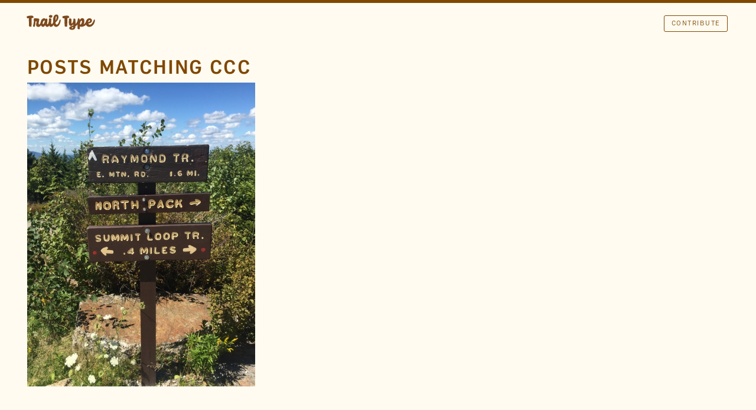

--- FILE ---
content_type: text/html; charset=utf-8
request_url: https://www.trailtype.com/posts?tag=Ccc
body_size: 6954
content:
<!DOCTYPE html>
<html class=''>
<head>
  <title>Trail Type</title>
  <meta name="viewport" content="width=device-width, initial-scale=1">
  <script type="text/javascript"> document.documentElement.className += " js-active page-loading"</script>

  <link rel="stylesheet" media="all" href="/assets/application-675f22d83f6a29b7660f530f5eebbfd9.css" data-turbolinks-track="true" />
  <script src="/assets/application-bb790dfca7cc8ccf41940b56fe6f25fc.js" data-turbolinks-track="true"></script>
  <meta name="csrf-param" content="authenticity_token" />
<meta name="csrf-token" content="HXMp93hhBv0xq6awIzKF4tVbZZtYVjQ04ah3RtFaLej4qSc5IqzGSRr+Oc1jikFlYhB3dWLjzX2xIyz2iJNYCw==" />

  <meta name="twitter:site" content="@trailtype" />
  

  <link rel="apple-touch-icon" sizes="57x57" href="/apple-touch-icon-57x57.png">
  <link rel="apple-touch-icon" sizes="114x114" href="/apple-touch-icon-114x114.png">
  <link rel="apple-touch-icon" sizes="72x72" href="/apple-touch-icon-72x72.png">
  <link rel="apple-touch-icon" sizes="144x144" href="/apple-touch-icon-144x144.png">
  <link rel="apple-touch-icon" sizes="60x60" href="/apple-touch-icon-60x60.png">
  <link rel="apple-touch-icon" sizes="120x120" href="/apple-touch-icon-120x120.png">
  <link rel="apple-touch-icon" sizes="76x76" href="/apple-touch-icon-76x76.png">
  <link rel="apple-touch-icon" sizes="152x152" href="/apple-touch-icon-152x152.png">
  <link rel="apple-touch-icon" sizes="180x180" href="/apple-touch-icon-180x180.png">
  <link rel="icon" type="image/png" href="/favicon-192x192.png" sizes="192x192">
  <link rel="icon" type="image/png" href="/favicon-160x160.png" sizes="160x160">
  <link rel="icon" type="image/png" href="/favicon-96x96.png" sizes="96x96">
  <link rel="icon" type="image/png" href="/favicon-16x16.png" sizes="16x16">
  <link rel="icon" type="image/png" href="/favicon-32x32.png" sizes="32x32">
  <meta name="msapplication-TileColor" content="#7f4800">
  <meta name="msapplication-TileImage" content="/mstile-144x144.png">
</head>
<body>
  <div class="top-wrap">
    <header>
      <nav class='container'>
        <a class="no-underline logo float-left" href="https://www.trailtype.com/">TRAIL TYPE</a>

        <ul class='right-nav single-line align-with-logo'>
            <li><a class="btn small btn-outline" href="/contribute">Contribute</a></li>
        </ul>
        <div class="clear-both"></div>
      </nav>
      
    </header>
    <main class="container">
        <div class="padded-half">
    <h2>Posts matching  Ccc</h2>    
  </div>
<div class="loader-wrap">  
  <div class="masonify posts-list invisible-on-resize invisible-on-loading">

      <div class="post padded-half">
        <div class="inner relative hover-parent">
          <div class="no-lineheight">
            <img src="https://forestype.s3.amazonaws.com/uploads/post/image/352/medium_IMG_8848.jpeg" alt="Medium img 8848" />
          </div>
          <div class="details detail-hover clearfix visible-on-hover color-reversed div-as-link" data-url="/posts/352">

            <div class="group-wrapper">
                <div class="group">
                  <h6>Location</h6>
                    <a href="/posts?location=New+Hampshire">New Hampshire</a>
                    <a href="/posts?location=United+States">United States</a>
                    <a href="/posts?location=Pack+Monadnock">Pack Monadnock</a>
                    <a href="/posts?location=Peterborough">Peterborough</a>
                </div>
              

                <div class="group">
                  <h6>Tags</h6>
                    <a href="/posts?tag=Arrows">Arrows</a>
                    <a href="/posts?tag=Dremmel">Dremmel</a>
                    <a href="/posts?tag=Bowed">Bowed</a>
                    <a href="/posts?tag=Ccc">Ccc</a>
                    <a href="/posts?tag=Wood">Wood</a>
                </div>
              
              <div class="group">
                <h6>Found By</h6>
                <a href="/posts?found_by=7">David Jonathan Ross</a>
              </div>
              
            </div>
            
          </div>

        </div>
      </div>
  </div>
  <div class="show-on-loading loader">
    <div class="spinner">
      <div class="rect1"></div>
      <div class="rect2"></div>
      <div class="rect3"></div>
      <div class="rect4"></div>
      <div class="rect5"></div>
    </div>
  </div>
</div>

<div class="pagination clearfix">
  
</div>

    </main>
    
  </div>

  <footer>
    <div class="container clearfix">
      
      <div class="grid grid-sm one-fourth ">
        <p>A collection of type found <br> in the wilderness.</p>
        <p>Site by <a target="_blank" href="https://www.scribbletone.com">Scribble Tone</a>, with lots of outside <a href="/contribute">contributors</a>.</p>
        <p><a href="/terms">Terms of Submission</a></p>
      </div>

      
      
      <div class="grid grid-sm one-fourth">
        <p>
          Logo set in <a target="_blank" href="https://www.futurefonts.xyz/ohno/coniferous?ref=192">Coniferous</a> by <a target="_blank" href="https://ohnotype.co/">OHNO</a>.
        </p>
        <p>
          All other type set in <a target="_blank" href="https://djr.com/output/">Output Sans</a> by <a target="_blank" href="https://djr.com/">David&nbsp;Jonathan&nbsp;Ross</a>.
        </p>
      </div>

      <div class="grid grid-sm one-fourth">
        <p>
          <a target="_blank" href="http://feeds.feedburner.com/trailtype/byBk">Feeds</a>
        </p>
        <p>
          <a href="https://twitter.com/trailtype">@trailtype</a>
        </p>
        
      </div>

      <div class="grid grid-sm one-fourth shield-column">
        <img class="shield-icon" src="/assets/TrailType-Icon-2-5fa8797bc400a8a8cb6c6574d20bf4d0.svg" alt="Trailtype icon 2" />  
      </div>
      
    </div>
  </footer>


<!-- Natural Atlas Widget -->
<script type="text/javascript">!function(){var t="NaturalAtlas",e=document,n=window,a="__key",o="_v",r="_o",i=void 0,s=function(t){var n=e.readyState;"complete"===n||"interactive"===n?t():e.attachEvent?e.attachEvent("onreadystatechange",function(){"interactive"===e.readyState&&t()}):e.addEventListener&&e.addEventListener("DOMContentLoaded",t)},c=n[t]=n[t]||{};c[o]||(c[o]="0.2");var l=[];c.__onReady=function(){for(;l.length;)l.pop()(c)},c.setVersion=function(t){var e=arguments.length>1&&void 0!==arguments[1]?arguments[1]:null;c[o]=t,c[r]=e},c.setClientKey=function(t){c[a]=t},c.onReady=function(t){if(!c[a])return void console.error("[naturalatlas.js] Key must be set with setClientKey() before calling onReady(), onAllReady()");if(!i){i=!0;var n=c[r]?"-"+c[r]:"",s=c[o]+n,d=e.createElement("script");d.type="text/javascript",d.async=!0,d.src="https://js.naturalatlas.com/v"+s+n+"/naturalatlas.js";var u=e.getElementsByTagName("script")[0];u.parentNode.insertBefore(d,u)}c.__loaded&&t(c),l.push(t)},c.onAllReady=function(t){c.onReady(function(){s(t)})}}();</script>
<script type="text/javascript">
  NaturalAtlas.setVersion('0.2');
  NaturalAtlas.setClientKey('eyJ0eXAiOiJKV1QiLCJhbGciOiJIUzI1NiJ9.eyJqdGkiOiJhay1jajVveTAwa3AwMDAwcTRxa3MwZzNqcDRwIiwibmFfYXBwIjoxMDAwLCJpYXQiOjE1MDEzMTEzMjV9.v9FRl4kMO7BEZV9VuFUmyhA6kA-eQAxfvqCu-vSIHUo');
  NaturalAtlas.onReady(function() {
    NaturalAtlas.initWidgets();
  });
</script>

</body>
</html>


--- FILE ---
content_type: text/css
request_url: https://www.trailtype.com/assets/application-675f22d83f6a29b7660f530f5eebbfd9.css
body_size: 3169
content:
/*! normalize.css v4.1.1 | MIT License | github.com/necolas/normalize.css */html{font-family:sans-serif;-ms-text-size-adjust:100%;-webkit-text-size-adjust:100%}body{margin:0}article,aside,details,figcaption,figure,footer,header,main,menu,nav,section,summary{display:block}audio,canvas,progress,video{display:inline-block}audio:not([controls]){display:none;height:0}progress{vertical-align:baseline}template,[hidden]{display:none}a{background-color:transparent;-webkit-text-decoration-skip:objects}a:active,a:hover{outline-width:0}abbr[title]{border-bottom:none;text-decoration:underline;text-decoration:underline dotted}b,strong{font-weight:inherit}b,strong{font-weight:bolder}dfn{font-style:italic}h1{font-size:2em;margin:0.67em 0}mark{background-color:#ff0;color:#000}small{font-size:80%}sub,sup{font-size:75%;line-height:0;position:relative;vertical-align:baseline}sub{bottom:-0.25em}sup{top:-0.5em}img{border-style:none}svg:not(:root){overflow:hidden}code,kbd,pre,samp{font-family:monospace, monospace;font-size:1em}figure{margin:1em 40px}hr{box-sizing:content-box;height:0;overflow:visible}button,input,select,textarea{font:inherit;margin:0}optgroup{font-weight:bold}button,input{overflow:visible}button,select{text-transform:none}button,html [type="button"],[type="reset"],[type="submit"]{-webkit-appearance:button}button::-moz-focus-inner,[type="button"]::-moz-focus-inner,[type="reset"]::-moz-focus-inner,[type="submit"]::-moz-focus-inner{border-style:none;padding:0}button:-moz-focusring,[type="button"]:-moz-focusring,[type="reset"]:-moz-focusring,[type="submit"]:-moz-focusring{outline:1px dotted ButtonText}fieldset{border:1px solid #c0c0c0;margin:0 2px;padding:0.35em 0.625em 0.75em}legend{box-sizing:border-box;color:inherit;display:table;max-width:100%;padding:0;white-space:normal}textarea{overflow:auto}[type="checkbox"],[type="radio"]{box-sizing:border-box;padding:0}[type="number"]::-webkit-inner-spin-button,[type="number"]::-webkit-outer-spin-button{height:auto}[type="search"]{-webkit-appearance:textfield;outline-offset:-2px}[type="search"]::-webkit-search-cancel-button,[type="search"]::-webkit-search-decoration{-webkit-appearance:none}::-webkit-input-placeholder{color:inherit;opacity:0.54}::-webkit-file-upload-button{-webkit-appearance:button;font:inherit}@font-face{src:url(/assets/OutputSans-Regular-8f7a17df0b951a9a756c07eb72ffbeb7.eot);src:url(/assets/OutputSans-Regular-8f7a17df0b951a9a756c07eb72ffbeb7.eot?#) format("embedded-opentype"),url(/assets/OutputSans-Regular-bbf1aa0d9b39644425cd5ee5a1b7ede1.woff2) format("woff2"),url(/assets/OutputSans-Regular-e10eb905053fa31d28fd7017006ba164.woff) format("woff");font-family:'OutputSans';font-style:normal;font-weight:normal}@font-face{src:url(/assets/OutputSans-Bold-7a2fb1697c3a5d9f80091ad05b9cb3dd.eot);src:url(/assets/OutputSans-Bold-7a2fb1697c3a5d9f80091ad05b9cb3dd.eot?#) format("embedded-opentype"),url(/assets/OutputSans-Bold-35b3502cbca6dcc92c0872ca2858e04b.woff2) format("woff2"),url(/assets/OutputSans-Bold-495a656c67443655ea4afcac3573b7a6.woff) format("woff");font-family:'OutputSans';font-style:normal;font-weight:bold}html,body{height:auto;position:relative}ul,li{margin:0;padding:0}ul.single-line li{display:-moz-inline-stack;display:inline-block;vertical-align:middle;*vertical-align:auto;zoom:1;*display:inline;list-style:none}ul.no-bullets li{list-style:none}ul.padded-list li{padding:.5em 0}ul.ruled li{border-top:1px solid #ebe0cc;padding-top:1em;padding-bottom:1em}ol{padding:0}ol li{margin-bottom:.5em}img{max-width:100%}table,.table{width:100%;border-top:1px solid #7f4800}table th,.table th{text-align:left}table th,table td,.table th,.table td{padding:.5em;border-bottom:1px solid #7f4800}section{margin-bottom:2em}body{background-color:#ebe0cc;color:#7f4800}.top-wrap{background-color:#fffbf0}a{-webkit-transition:color 0.1s;-moz-transition:color 0.1s;-o-transition:color 0.1s;transition:color 0.1s;-webkit-transition:border-color 0.1s;-moz-transition:border-color 0.1s;-o-transition:border-color 0.1s;transition:border-color 0.1s;background-image:linear-gradient(transparent 95%,#7f4800 95%);color:#7f4800;text-decoration:none}a:hover{color:#009354;background-image:linear-gradient(transparent 95%,#009354 95%)}a:active{color:#006037;background-image:linear-gradient(transparent 95%,#006037 95%)}a.no-underline{background-image:linear-gradient(transparent 95%,transparent 95%)}.color-reversed{color:#fffbf0}.color-reversed a,.color-reversed .tag{background-image:linear-gradient(transparent 95%,#fffbf0 95%);color:#fffbf0}.color-reversed a:hover,.color-reversed .tag:hover{background-image:linear-gradient(transparent 95%,#fcf403 95%);color:#fcf403}.color-reversed a:active,.color-reversed .tag:active{background-image:linear-gradient(transparent 95%,#7fc7a2 95%);color:#7fc7a2}.tag{border:1px solid #7f4800}.tag:hover{color:#009354;border-color:#009354}.tag:active{color:#006037;border-color:#006037}.btn{background-color:#7f4800;color:#fffbf0;border:1px solid transparent}.btn:hover{background-color:#009354;color:#fffbf0}.btn:active{background-color:#006037;color:#fffbf0}.btn.btn-outline{background-image:linear-gradient(transparent 95%,transparent 95%);background-color:transparent;color:#7f4800;border-color:#7f4800}.btn.btn-outline:hover{background-color:#7f4800;color:#fffbf0}.btn.btn-outline:active{background-color:black;color:#fffbf0;border-color:black}.no-underline{background-image:linear-gradient(transparent 95%,transparent 95%)}.image-link{line-height:0;border:none}.image-link,.image-link:hover,.image-link:active{background-image:linear-gradient(transparent 95%,transparent 95%)}.image-link .normal-line-height{line-height:1.3em}.pointer{cursor:pointer}.tag{display:-moz-inline-stack;display:inline-block;vertical-align:middle;*vertical-align:auto;zoom:1;*display:inline;padding:.5em;font-size:.65em;text-transform:uppercase;letter-spacing:.05em}.detail-hover{-webkit-box-sizing:border-box;-moz-box-sizing:border-box;box-sizing:border-box;padding:1.75em 2em;position:absolute;top:0;left:0;width:100%;height:100%;background-color:rgba(0,147,84,0.7);color:#fffbf0;cursor:pointer}.detail-hover .full-box{z-index:1}.detail-hover .group-wrapper{position:relative;z-index:10}.detail-hover .group{max-width:21em}.details .group{margin-bottom:1em}.loader-wrap{position:relative}.loader{position:absolute;top:0;left:0;width:100%;height:100%}.pagination .btn{display:block;text-align:center;width:100%}.pagination .prev,.pagination .next{-webkit-box-sizing:border-box;-moz-box-sizing:border-box;box-sizing:border-box;width:50%}.pagination .prev{float:left;padding:.5em}.pagination .next{float:right;padding:.5em}.truncate{white-space:nowrap;overflow:hidden;text-overflow:ellipsis;display:block}.small-map{width:100%;height:300px}.click-to-open-files-fallback{display:none}.form-control,input,textarea{-webkit-box-sizing:border-box;-moz-box-sizing:border-box;box-sizing:border-box;-webkit-border-radius:3px;-moz-border-radius:3px;-ms-border-radius:3px;-o-border-radius:3px;border-radius:3px;display:block;width:100%;padding:0 0.75em;font-size:1em;line-height:1.4em;background-image:none;margin-bottom:.25em;border:1px solid #7f4800;color:#7f4800;background-color:transparent}.form-control,input{vertical-align:middle;height:2.5em}textarea{height:5em;padding-top:0.75em}input.boolean{display:-moz-inline-stack;display:inline-block;vertical-align:middle;*vertical-align:auto;zoom:1;*display:inline;width:auto;margin-right:.5em;height:auto}input.file{border:none;padding:0}input:focus,textarea:focus{outline:none;border:1px solid black}input:focus.transparent,textarea:focus.transparent{border-color:transparent}input:focus.btn,textarea:focus.btn{border:1px solid transparent}.input{margin-bottom:1em}.input.boolean{margin-bottom:.5em}.btn{-webkit-transition:all 0.1s;-moz-transition:all 0.1s;-o-transition:all 0.1s;transition:all 0.1s;-webkit-box-sizing:border-box;-moz-box-sizing:border-box;box-sizing:border-box;-webkit-border-radius:3px;-moz-border-radius:3px;-ms-border-radius:3px;-o-border-radius:3px;border-radius:3px;display:-moz-inline-stack;display:inline-block;vertical-align:middle;*vertical-align:auto;zoom:1;*display:inline;width:auto;padding:.65em 1em;font-size:1em;letter-spacing:1.5px;line-height:1em;text-transform:uppercase;margin-right:.2em}.btn.big{font-size:1.5em}.btn.wide{padding:.5em 1.8em}.btn.small{font-size:.8em}.btn.x-small{font-size:.7em}.btn.oval{-webkit-border-radius:100px;-moz-border-radius:100px;-ms-border-radius:100px;-o-border-radius:100px;border-radius:100px}.open-file-browser-trigger{margin-bottom:.7em}.form-actions{margin-bottom:.5em}.hint,.error{font-size:.75em;display:block}.error{color:red}.alert-error{background-color:red;color:#fffbf0;padding:.5em;margin-bottom:1em}.clearfix{overflow:hidden;*zoom:1}.clear-both{clear:both}.relative{position:relative}.absolute{position:absolute}.fixed{position:fixed}.container{width:94%;margin-left:auto;margin-right:auto}.clearit{clear:both;height:0;opacity:0}.padded,.padded-half{-webkit-box-sizing:border-box;-moz-box-sizing:border-box;box-sizing:border-box}.padded{padding:1em}.padded-half{padding:.5em}.padded-top{padding-top:1em}.padded-right{padding-right:1em}.padded-bottom{padding-bottom:1em}.padded-left{padding-left:1em}.padded-half-top{padding-top:.5em}.padded-half-right{padding-right:.5em}.padded-half-bottom{padding-bottom:.5em}.padded-half-left{padding-left:.5em}.add-top-margin{margin-top:1em}.add-right-margin{margin-right:1em}.add-bottom-margin{margin-bottom:1em}.add-left-margin{margin-left:1em}.add-top-margin-double{margin-top:2em}.add-right-margin-double{margin-right:2em}.add-bottom-margin-double{margin-bottom:2em}.add-left-margin-double{margin-left:2em}.float-right{float:right}.float-left{float:left}.float-none{float:none}.display-block{display:block}.display-inline{display:inline}.display-inline-block{display:-moz-inline-stack;display:inline-block;vertical-align:middle;*vertical-align:auto;zoom:1;*display:inline}.no-lineheight{line-height:0}.border-all{-webkit-box-sizing:bordered-box;-moz-box-sizing:bordered-box;box-sizing:bordered-box;border:1px solid #7f4800;padding:1em}.border-top{border-top:1px solid #7f4800;padding-top:.75em}.shaded-box{background-color:#ebe0cc;padding:1em}.grid-centered{margin-left:auto;margin-right:auto}.grid{-webkit-box-sizing:border-box;-moz-box-sizing:border-box;box-sizing:border-box;float:left;padding-left:.5em;padding-right:.5em}.grid-padding{-webkit-box-sizing:border-box;-moz-box-sizing:border-box;box-sizing:border-box;padding-left:.5em;padding-right:.5em}.half{width:100%}@media (min-width: 600px){.half{width:50%}}.one-third{width:33.33333%}.two-thirds{width:66.66666%}.one-fourth{width:25%}.two-fourths{width:50%}.three-fourths{width:75%}@media (max-width: 600px){.grid-sm{width:100%}}@media (max-width: 800px){.grid-md{width:100%}}@media (max-width: 1000px){.grid-lg{width:100%}}@media (max-width: 1200px){.grid-xl{width:100%}}@media (max-width: 1400px){.grid-xxl{width:100%}}.full-box{width:100%;height:100%}.full-box.absolute{top:0;left:0}.full-width{-webkit-box-sizing:border-box;-moz-box-sizing:border-box;box-sizing:border-box;width:100%}.full-width.btn{text-align:center}main{padding-top:1em;padding-bottom:4em}body,.top-wrap,main{min-height:375px}.spinner{margin:100px auto;width:50px;height:30px;text-align:center;font-size:10px}.spinner>div{background-color:rgba(127,72,0,0.2);height:100%;width:6px;display:inline-block;-webkit-animation:stretchdelay 1.2s infinite ease-in-out;animation:stretchdelay 1.2s infinite ease-in-out}.spinner .rect2{-webkit-animation-delay:-1.1s;animation-delay:-1.1s}.spinner .rect3{-webkit-animation-delay:-1.0s;animation-delay:-1.0s}.spinner .rect4{-webkit-animation-delay:-0.9s;animation-delay:-0.9s}.spinner .rect5{-webkit-animation-delay:-0.8s;animation-delay:-0.8s}@-webkit-keyframes stretchdelay{0%,40%,100%{-webkit-transform:scaleY(0.6)}20%{-webkit-transform:scaleY(1)}}@keyframes stretchdelay{0%,40%,100%{transform:scaleY(0.6);-webkit-transform:scaleY(0.6)}20%{transform:scaleY(1);-webkit-transform:scaleY(1)}}header{border-top:5px solid #7f4800;padding:1em .5em}header a{border:none}header .logo{text-transform:uppercase;letter-spacing:.1em;font-weight:bold;text-indent:-9999em;overflow:hidden;position:relative;left:-.2em;background:transparent url(/assets/TrailType-Logo-Coniferous-1bd209b380f06dd96ef4312f0af10f71.svg) no-repeat 0 0;background-size:100% 200%;width:122px;height:40px}header .logo:hover{background-position:0 -40px}header nav li{margin-left:.5em}header nav li:first-child{margin-left:0}header .align-with-logo{margin-top:6px}header .right-nav{clear:both;float:left}@media (min-width: 600px){header .right-nav{clear:none;float:right}}footer{padding-top:2em;padding-bottom:2em;font-size:.8em}footer .shield-column{display:none;text-align:right}@media (min-width: 600px){footer .shield-column{display:block}}footer .shield-icon{width:40px}.posts-list{position:relative;top:-0.5em}.posts-list .post{-webkit-box-sizing:border-box;-moz-box-sizing:border-box;box-sizing:border-box;width:100%;position:relative}@media (min-width: 600px){.posts-list .post{width:50%}}@media (min-width: 1200px){.posts-list .post{width:33.3%}}.posts-list .post img{width:100%}.mobile .posts-list .group-wrapper{display:none}.comment.deleted .delete-comment{display:none}.comment.deleted .message{color:#d8c5a8}.resizing .invisible-on-resize{opacity:0}.mobile .resizing .invisible-on-resize{opacity:1}.show-on-hover{display:none}.hover-parent:hover .show-on-hover{display:block}.visible-on-hover{opacity:0;z-index:-999}.hover-parent:hover .visible-on-hover{-webkit-transition:opacity 0.15s;-moz-transition:opacity 0.15s;-o-transition:opacity 0.15s;transition:opacity 0.15s;opacity:1;z-index:1}.show-on-loading{display:none}.page-loading .invisible-on-loading{opacity:0}.page-loading .show-on-loading{display:block}.page-loading .mobile .invisible-on-loading{opacity:1}.page-loading .mobile .show-on-loading{display:none}@media (max-width: 800px){.hide-below-md{display:none}}body{font-family:"OutputSans", helvetica, verdana, sans-serif;font-size:92%;line-height:1.4;color:#7f4800;text-rendering:optimizeLegibility;font-feature-settings:"ss04", "ss06"}p{margin:0 0 .5em 0;max-width:40em}h1,h2,h3,h4,h5,h6{margin:0;font-weight:bold;text-transform:uppercase;letter-spacing:.05em;line-height:1.1em}h1{font-size:3em;margin-bottom:.5em}h2{font-size:2.25em}h3{font-size:1.777em}h4{font-size:1.333em;margin-bottom:.5em}h5{font-size:1em;margin-bottom:1em}h6{font-size:.75em}.intro-text{font-size:1.3em}small,.font_small{font-size:0.75em}.text-right{text-align:right}


--- FILE ---
content_type: image/svg+xml
request_url: https://www.trailtype.com/assets/TrailType-Logo-Coniferous-1bd209b380f06dd96ef4312f0af10f71.svg
body_size: 6255
content:
<?xml version="1.0" encoding="utf-8"?>
<!-- Generator: Adobe Illustrator 23.0.0, SVG Export Plug-In . SVG Version: 6.00 Build 0)  -->
<svg version="1.1" id="Layer_1" xmlns="http://www.w3.org/2000/svg" xmlns:xlink="http://www.w3.org/1999/xlink" x="0px" y="0px"
	 viewBox="0 0 122 80" style="enable-background:new 0 0 122 80;" xml:space="preserve">
<style type="text/css">
	.st0{fill:#7E4A1E;}
	.st1{fill:#009354;}
</style>
<g>
	<path class="st0" d="M3.1,8.5c0-1.7,7.2-2.1,8.5-2.1c1.8,0,3.3,1.5,3.3,2.9c0,0.8-1.4,1.2-3.3,1.5c0.1,4.4-0.2,11.8-0.3,13.1
		c-0.1,0.9-0.3,1.5-1.4,1.4c-1.4-0.1-2.6-0.3-2.7-1c-0.2-1.2-0.4-8.1-0.3-13.2c-0.8,0-1.5,0-2.2,0C3.9,11.2,3.1,9.1,3.1,8.5z"/>
	<path class="st0" d="M14,23.3c0.6-2,1.1-4.8,1.5-7.5c-0.4-0.5-0.5-1.4-0.4-2.4c0.2-1.7,0.5-2.5,1.4-2.5c1.6,0,4,0.2,6.2,0.5
		c1.3,0.2,1.8,0.8,1.8,1.9c0,1.1-1.1,4.6-1.1,7.2c0,0.7,0.3,1,0.8,1c1.4,0,2.7-2.5,4.2-8.1c0.2-0.8,1.6,0.2,1.6,1.1
		c0,3.6-2.2,11.1-7,11.1c-2.4,0-3.9-1.2-3.9-3.6c0-1.9,0.8-4.5,1-5.8c-0.5,0-1.3,0.1-2,0.1c-0.1,3.6-0.7,9.1-2,9.3
		C15.2,25.7,13.6,24.6,14,23.3z"/>
	<path class="st0" d="M42.1,13.4c0.3-0.8,1.6,0.2,1.6,1.1c0,3.6-2.2,11.1-5.7,11.1c-1.5,0-3.1-1.2-3.7-2.9c-0.8,1.6-1.9,2.8-3.3,2.8
		c-2.1,0-4.3-2.2-4.3-5.5c0-5.2,2.6-9,6-9c1.3,0,2,0.8,2.4,1.8c0.2-1,0.5-1.4,1.1-1.4c1.1,0,2.1,0.7,2.1,1.6c0,1.1-0.5,6.2-0.5,7.3
		c0,0.7,0.3,0.9,0.7,0.9C39.6,21,41,16.5,42.1,13.4z M30.3,19.6c0,0.7,0.2,1.3,0.7,1.3c1.4,0,2.7-3.8,2.7-5.5c0-0.6-0.2-0.8-0.5-0.8
		C32,14.6,30.3,17.3,30.3,19.6z"/>
	<path class="st0" d="M42.1,10.9c1.4,0,2.9,0.6,2.9,1.8c0,1.1-0.4,2.6-0.4,5.7c0,1.7,0.4,2.5,1.1,2.5c1.3,0,2.6-4.4,3.7-7.6
		c0.3-0.8,1.6,0.2,1.6,1.1c0,3.6-2.6,11.1-6.7,11.1c-3,0-3.7-2.8-3.7-7.4C40.7,11.8,40.9,10.9,42.1,10.9z M40.8,7.9
		c0-1.5,1.3-2.5,3.2-2.5c2.1,0,2.7,1.2,2.7,2.1c0,1.7-1.2,2.7-3,2.7C41.8,10.1,40.8,9.1,40.8,7.9z"/>
	<path class="st0" d="M59.1,13.3c0.2-0.8,1.6,0.2,1.6,1.1c0,3.6-2.7,11.1-7.4,11.1c-4,0-5.5-3.1-5.4-10.8c0-6.1,2-10.1,5.8-10.1
		c2.4,0,3.3,1.7,3.3,4.7c0,3.2-1.8,6.3-5.1,8.8c0.1,2.5,1,3.6,2.2,3.6C56.4,21.7,58,17.1,59.1,13.3z M52,14.8
		c1.2-2.2,1.9-4.1,1.9-5.6c0-1.3-0.3-1.6-0.6-1.6C52.6,7.6,52.1,8.7,52,14.8z"/>
	<path class="st0" d="M63.5,8.5c0-1.7,7.2-2.1,8.5-2.1c1.8,0,3.3,1.5,3.3,2.9c0,0.8-1.4,1.2-3.3,1.5c0.1,4.4-0.2,11.8-0.3,13.1
		c-0.1,0.9-0.3,1.5-1.4,1.4c-1.4-0.1-2.6-0.3-2.7-1c-0.2-1.2-0.4-8.1-0.3-13.2c-0.8,0-1.5,0-2.2,0C64.3,11.2,63.5,9.1,63.5,8.5z"/>
	<path class="st0" d="M86,20.9c2-2.4,3.2-4.8,4.1-7.5c0.3-0.8,1.6,0.2,1.6,1.1c0,5.3-2.9,8.3-5.9,9.8c-0.3,4.5-1.8,6.2-5.9,6.2
		c-2.5,0-4.7-0.8-4.7-2.9c0-1.7,1.3-2.7,6.7-4.2c0-0.8,0-1.6,0-2.5c-1,2.2-2.4,2.9-4.1,2.9c-2.7,0-3.2-2.4-3.2-6.2
		c0-2,0.1-4.1,0.5-5.6c0.1-0.5,0.4-0.8,1.2-0.8c1.5,0,2.8,1,2.8,1.9c0,2.2-0.3,4.6-0.2,6c0,0.5,0.2,0.7,0.5,0.7
		c1.2,0,2.7-3.4,2.9-6.6c0.1-1.4,0.4-1.8,0.9-1.8c1.5,0,2.3,0.8,2.4,1.6C85.9,14.6,85.9,17.8,86,20.9z M80.3,27.8
		c1.1,0,1.6-0.3,1.7-2.1c-2,0.7-2.7,1-2.7,1.5C79.3,27.5,79.6,27.8,80.3,27.8z"/>
	<path class="st0" d="M91.9,29.6c-1.5,0-2.4-0.4-2.6-1.4c-0.3-1-0.1-10.5,0.4-15.7c0.1-1.1,0.5-1.3,1.1-1.3c0.8,0,2,0.4,2,1.3
		c0,0.5,0,1.1,0,1.9c1-2,2.5-3.6,4.4-3.6c2.8,0,3.6,2.2,3.6,5c0,2.2-0.4,4.2-1.1,5.7c3-1.9,4.3-5.5,5.4-8.1c0.3-0.8,1.6,0.2,1.6,1.1
		c0,3.6-3.1,10.9-11,10.9c-1.1,0-2-0.1-2.7-0.4c0.1,1.3,0.2,2.2,0.2,3.3C93.3,29.3,92.7,29.6,91.9,29.6z M96.7,16.3
		c0-0.7-0.3-1.3-0.7-1.3c-1.6,0-2.6,4.2-2.5,5.9c0.1,0.5,0.3,0.8,0.6,0.8C95.3,21.7,96.7,18.5,96.7,16.3z"/>
	<path class="st0" d="M117.1,13.3c0.3-0.8,1.6,0.2,1.6,1.1c0,3.6-3,11.1-9.4,11.1c-4.4,0-6-3-6-6.5c0-4.5,2.7-8,6.3-8
		c2.5,0,4.1,1.5,4.1,3.8c0,2.4-2,4.9-6.2,5c0.4,1.4,1.4,2,2.5,2C113.7,21.7,115.6,17.1,117.1,13.3z M107.4,17.8c2.4-1,3.1-2,3.1-2.9
		c0-0.6-0.3-0.9-0.8-0.9C108.4,14,107.4,15.7,107.4,17.8z"/>
</g>
<g>
	<path class="st1" d="M3.1,48.5c0-1.7,7.2-2.1,8.5-2.1c1.8,0,3.3,1.5,3.3,2.9c0,0.8-1.4,1.2-3.3,1.5c0.1,4.4-0.2,11.8-0.3,13.1
		c-0.1,0.9-0.3,1.5-1.4,1.4c-1.4-0.1-2.6-0.3-2.7-1c-0.2-1.2-0.4-8.1-0.3-13.2c-0.8,0-1.5,0-2.2,0C3.9,51.2,3.1,49.1,3.1,48.5z"/>
	<path class="st1" d="M14,63.3c0.6-2,1.1-4.8,1.5-7.5c-0.4-0.5-0.5-1.4-0.4-2.4c0.2-1.7,0.5-2.5,1.4-2.5c1.6,0,4,0.2,6.2,0.5
		c1.3,0.2,1.8,0.8,1.8,1.9c0,1.1-1.1,4.6-1.1,7.2c0,0.7,0.3,1,0.8,1c1.4,0,2.7-2.5,4.2-8.1c0.2-0.8,1.6,0.2,1.6,1.1
		c0,3.6-2.2,11.1-7,11.1c-2.4,0-3.9-1.2-3.9-3.6c0-1.9,0.8-4.5,1-5.8c-0.5,0-1.3,0.1-2,0.1c-0.1,3.6-0.7,9.1-2,9.3
		C15.2,65.7,13.6,64.6,14,63.3z"/>
	<path class="st1" d="M42.1,53.4c0.3-0.8,1.6,0.2,1.6,1.1c0,3.6-2.2,11.1-5.7,11.1c-1.5,0-3.1-1.2-3.7-2.9c-0.8,1.6-1.9,2.8-3.3,2.8
		c-2.1,0-4.3-2.2-4.3-5.5c0-5.2,2.6-9,6-9c1.3,0,2,0.8,2.4,1.8c0.2-1,0.5-1.4,1.1-1.4c1.1,0,2.1,0.7,2.1,1.6c0,1.1-0.5,6.2-0.5,7.3
		c0,0.7,0.3,0.9,0.7,0.9C39.6,61,41,56.5,42.1,53.4z M30.3,59.6c0,0.7,0.2,1.3,0.7,1.3c1.4,0,2.7-3.8,2.7-5.5c0-0.6-0.2-0.8-0.5-0.8
		C32,54.6,30.3,57.3,30.3,59.6z"/>
	<path class="st1" d="M42.1,50.9c1.4,0,2.9,0.6,2.9,1.8c0,1.1-0.4,2.6-0.4,5.7c0,1.7,0.4,2.5,1.1,2.5c1.3,0,2.6-4.4,3.7-7.6
		c0.3-0.8,1.6,0.2,1.6,1.1c0,3.6-2.6,11.1-6.7,11.1c-3,0-3.7-2.8-3.7-7.4C40.7,51.8,40.9,50.9,42.1,50.9z M40.8,47.9
		c0-1.5,1.3-2.5,3.2-2.5c2.1,0,2.7,1.2,2.7,2.1c0,1.7-1.2,2.7-3,2.7C41.8,50.1,40.8,49.1,40.8,47.9z"/>
	<path class="st1" d="M59.1,53.3c0.2-0.8,1.6,0.2,1.6,1.1c0,3.6-2.7,11.1-7.4,11.1c-4,0-5.5-3.1-5.4-10.8c0-6.1,2-10.1,5.8-10.1
		c2.4,0,3.3,1.7,3.3,4.7c0,3.2-1.8,6.3-5.1,8.8c0.1,2.5,1,3.6,2.2,3.6C56.4,61.7,58,57.1,59.1,53.3z M52,54.8
		c1.2-2.2,1.9-4.1,1.9-5.6c0-1.3-0.3-1.6-0.6-1.6C52.6,47.6,52.1,48.7,52,54.8z"/>
	<path class="st1" d="M63.5,48.5c0-1.7,7.2-2.1,8.5-2.1c1.8,0,3.3,1.5,3.3,2.9c0,0.8-1.4,1.2-3.3,1.5c0.1,4.4-0.2,11.8-0.3,13.1
		c-0.1,0.9-0.3,1.5-1.4,1.4c-1.4-0.1-2.6-0.3-2.7-1c-0.2-1.2-0.4-8.1-0.3-13.2c-0.8,0-1.5,0-2.2,0C64.3,51.2,63.5,49.1,63.5,48.5z"
		/>
	<path class="st1" d="M86,60.9c2-2.4,3.2-4.8,4.1-7.5c0.3-0.8,1.6,0.2,1.6,1.1c0,5.3-2.9,8.3-5.9,9.8c-0.3,4.5-1.8,6.2-5.9,6.2
		c-2.5,0-4.7-0.8-4.7-2.9c0-1.7,1.3-2.7,6.7-4.2c0-0.8,0-1.6,0-2.5c-1,2.2-2.4,2.9-4.1,2.9c-2.7,0-3.2-2.4-3.2-6.2
		c0-2,0.1-4.1,0.5-5.6c0.1-0.5,0.4-0.8,1.2-0.8c1.5,0,2.8,1,2.8,1.9c0,2.2-0.3,4.6-0.2,6c0,0.5,0.2,0.7,0.5,0.7
		c1.2,0,2.7-3.4,2.9-6.6c0.1-1.4,0.4-1.8,0.9-1.8c1.5,0,2.3,0.8,2.4,1.6C85.9,54.6,85.9,57.8,86,60.9z M80.3,67.8
		c1.1,0,1.6-0.3,1.7-2.1c-2,0.7-2.7,1-2.7,1.5C79.3,67.5,79.6,67.8,80.3,67.8z"/>
	<path class="st1" d="M91.9,69.6c-1.5,0-2.4-0.4-2.6-1.4c-0.3-1-0.1-10.5,0.4-15.7c0.1-1.1,0.5-1.3,1.1-1.3c0.8,0,2,0.4,2,1.3
		c0,0.5,0,1.1,0,1.9c1-2,2.5-3.6,4.4-3.6c2.8,0,3.6,2.2,3.6,5c0,2.2-0.4,4.2-1.1,5.7c3-1.9,4.3-5.5,5.4-8.1c0.3-0.8,1.6,0.2,1.6,1.1
		c0,3.6-3.1,10.9-11,10.9c-1.1,0-2-0.1-2.7-0.4c0.1,1.3,0.2,2.2,0.2,3.3C93.3,69.3,92.7,69.6,91.9,69.6z M96.7,56.3
		c0-0.7-0.3-1.3-0.7-1.3c-1.6,0-2.6,4.2-2.5,5.9c0.1,0.5,0.3,0.8,0.6,0.8C95.3,61.7,96.7,58.5,96.7,56.3z"/>
	<path class="st1" d="M117.1,53.3c0.3-0.8,1.6,0.2,1.6,1.1c0,3.6-3,11.1-9.4,11.1c-4.4,0-6-3-6-6.5c0-4.5,2.7-8,6.3-8
		c2.5,0,4.1,1.5,4.1,3.8c0,2.4-2,4.9-6.2,5c0.4,1.4,1.4,2,2.5,2C113.7,61.7,115.6,57.1,117.1,53.3z M107.4,57.8c2.4-1,3.1-2,3.1-2.9
		c0-0.6-0.3-0.9-0.8-0.9C108.4,54,107.4,55.7,107.4,57.8z"/>
</g>
</svg>


--- FILE ---
content_type: image/svg+xml
request_url: https://www.trailtype.com/assets/TrailType-Icon-2-5fa8797bc400a8a8cb6c6574d20bf4d0.svg
body_size: 599
content:
<?xml version="1.0" encoding="utf-8"?>
<!-- Generator: Adobe Illustrator 18.0.0, SVG Export Plug-In . SVG Version: 6.00 Build 0)  -->
<!DOCTYPE svg PUBLIC "-//W3C//DTD SVG 1.1//EN" "http://www.w3.org/Graphics/SVG/1.1/DTD/svg11.dtd">
<svg version="1.1" id="Layer_1" xmlns="http://www.w3.org/2000/svg" xmlns:xlink="http://www.w3.org/1999/xlink" x="0px" y="0px"
	 viewBox="0 0 325 310" enable-background="new 0 0 325 310" xml:space="preserve">
<path fill="#7F4800" d="M223.2,299.8H113.6c-13.4,0-27-5-38.4-14.2c-11.4-9.1-19.2-21.4-22.1-34.4L10.7,57.8
	c-2.9-13.1-0.5-25.3,6.7-34.2c6.9-8.6,17.5-13.3,29.8-13.3c2.3,0,4.6,0.2,7,0.5l219,30.2c13.8,1.9,25.7,9.1,33.5,20.1
	c7.8,11.1,10.6,24.7,7.8,38.3l-31.2,151.6c-2.7,13.1-10.4,25.4-21.7,34.6C250.2,294.7,236.6,299.8,223.2,299.8z M47.2,30
	c-6.3,0-11.2,2-14.4,5.9c-3.4,4.2-4.4,10.5-2.8,17.6l42.5,193.4c3.9,17.9,22.8,33.1,41.1,33.1h109.7c18.3,0,36.9-15.1,40.6-33.1
	l31.2-151.6c1.7-8.2,0.1-16.3-4.6-22.9c-4.7-6.6-11.8-10.8-20.1-12l-219-30.2C50,30.1,48.5,30,47.2,30z"/>
<path fill="#7F4800" d="M218.9,89.7c5.1,0,9.3,4.2,9.3,9.3v4.5c0,5.1-4.2,9.3-9.3,9.3h-33.4c-5.1,0-9.3,4.2-9.3,9.3v115.3
	c0,5.1-4.2,9.3-9.3,9.3h-6.4c-5.1,0-9.3-4.2-9.3-9.3V122.1c0-5.1-4.2-9.3-9.3-9.3h-33.7c-5.1,0-9.3-4.2-9.3-9.3V99
	c0-5.1,4.2-9.3,9.3-9.3H218.9z"/>
</svg>
